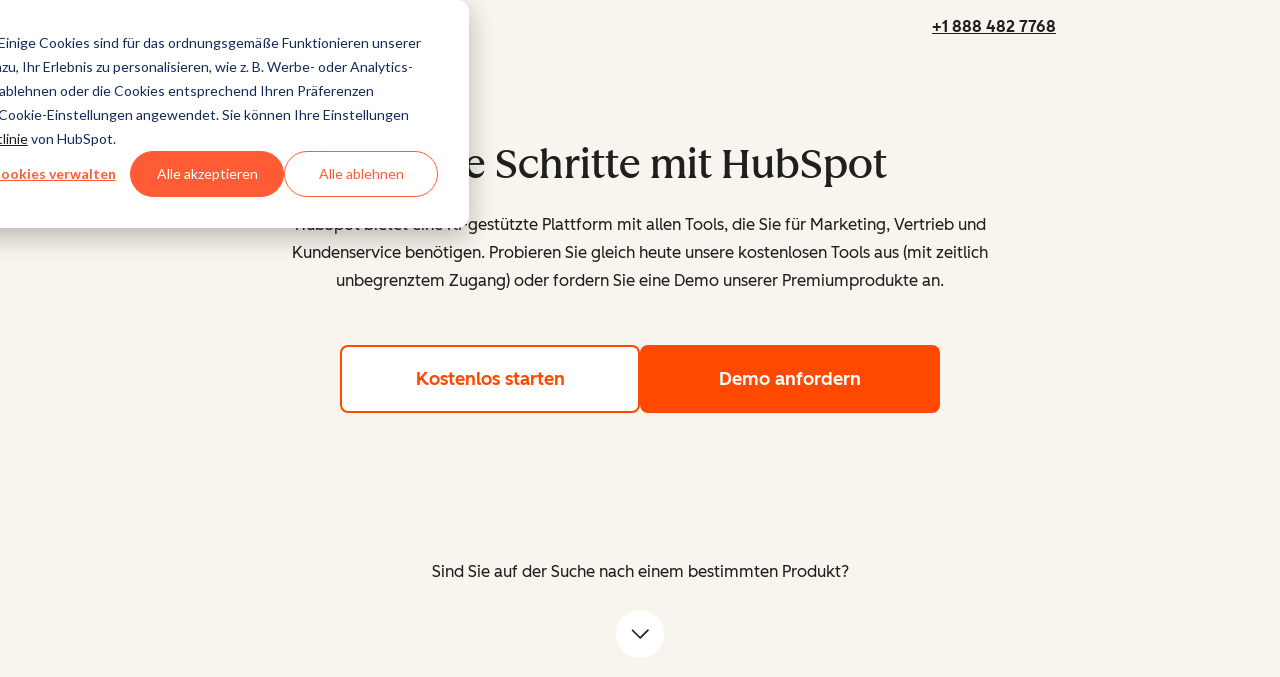

--- FILE ---
content_type: text/css
request_url: https://53.fs1.hubspotusercontent-na1.net/hubfs/53/hub_generated/module_assets/1/72081169593/1768818001405/module_WTM_-_Get_Started_-_Arrow_-_Experiment.min.css
body_size: -150
content:
.get-started-arrow{background-image:url(https://www.hubspot.com/hubfs/get-started-wave.png);background-size:100% 100%;padding-bottom:6rem}.get-started-arrow__text{text-align:center}.get-started-arrow__ctas{display:flex;justify-content:center;padding-top:1.5rem}.get-started-arrow__ctas :hover{border:1px solid var(--cl-color-focus-01)}.arrow-link.display-none{display:none}html{scroll-behavior:smooth}[data-cl-brand=hubspot-2025] .get-started-arrow{background-color:var(--cl-color-background-02);background-image:none;padding-bottom:3rem}

--- FILE ---
content_type: image/svg+xml
request_url: https://53.fs1.hubspotusercontent-na1.net/hubfs/53/WBZ%202025%20Rebrand/Hub%20Logos/Icons%20SVGs/ProductIcons_CommerceHub_Icon_Orange.svg
body_size: 153
content:
<svg width="28" height="28" viewBox="0 0 28 28" fill="none" xmlns="http://www.w3.org/2000/svg">
<path d="M25.2364 2.86985C24.6242 2.23784 23.7749 1.92842 22.9059 2.014L10.6672 3.2122C9.74547 3.30436 8.97521 3.90346 8.66578 4.77248C8.34977 5.64809 8.56703 6.59611 9.2188 7.25446L10.7001 8.73574L2.38513 17.0507C1.87162 17.5642 1.87162 18.4003 2.38513 18.9138L3.64916 20.1778C4.16268 20.6914 4.99878 20.6914 5.51229 20.1778C6.0258 19.6643 6.0258 18.8282 5.51229 18.3147L5.18312 17.9855L13.4981 9.6706C14.0116 9.15709 14.0116 8.32098 13.4981 7.80747L11.4769 5.78634L23.1692 4.64081C23.2548 4.63423 23.314 4.67373 23.3535 4.70665C23.3865 4.73957 23.426 4.8054 23.4128 4.89099L21.9052 16.208L19.7326 14.042C19.4825 13.7919 19.1533 13.6536 18.8044 13.6536C18.4554 13.6536 18.1197 13.7984 17.8695 14.0486L11.2399 20.7638C10.259 20.507 9.17929 20.7506 8.40903 21.5143C7.2635 22.6598 7.2635 24.5229 8.40903 25.6751C9.55455 26.8206 11.4177 26.8206 12.5698 25.6751C13.4256 24.8192 13.6429 23.5618 13.2216 22.5018L18.8109 16.84L20.4173 18.4464C21.0625 19.0916 21.9973 19.3088 22.8598 19.0192C23.7222 18.7295 24.3279 17.9855 24.453 17.0836L26.033 5.24649C26.1515 4.37747 25.8684 3.51504 25.2562 2.88302L25.2364 2.86985Z" fill="#FF4800"/>
</svg>


--- FILE ---
content_type: image/svg+xml
request_url: https://53.fs1.hubspotusercontent-na1.net/hubfs/53/Breeze-Symbol_RGB-Gradient%20(1).svg
body_size: 274
content:
<svg width="511" height="511" viewBox="0 0 511 511" fill="none" xmlns="http://www.w3.org/2000/svg">
<path d="M496.008 248.129H495.315C436.065 247.769 388.135 199.619 388.135 140.279C388.135 136.154 384.79 132.809 380.665 132.809C376.539 132.809 373.195 136.154 373.195 140.279C373.195 199.619 325.275 247.759 266.025 248.129H264.596V13.3485C264.596 9.22101 261.249 5.875 257.122 5.875H257.051C252.963 5.875 249.648 9.18909 249.648 13.2772C249.648 142.982 144.502 248.129 14.7966 248.129C10.7087 248.129 7.39453 251.443 7.39453 255.531V255.671C7.39453 259.515 10.3254 262.673 14.0742 263.037C14.3347 263.064 14.5986 263.079 14.8663 263.079H15.3033C144.761 263.354 249.629 368.368 249.648 497.891V497.925C249.649 502.004 252.956 505.31 257.034 505.31H257.21C261.289 505.31 264.596 502.003 264.596 497.924V263.079H266.013C325.263 263.439 373.193 311.589 373.193 370.93C373.193 375.055 376.537 378.399 380.663 378.399C384.788 378.399 388.133 375.055 388.133 370.93C388.133 311.589 436.053 263.449 495.303 263.079H496.008C500.134 263.079 503.478 259.735 503.478 255.609V255.599C503.478 251.474 500.134 248.129 496.008 248.129Z" fill="url(#paint0_linear_1308_14452)"/>
<path d="M477.376 505.296V482H483.008L492.032 496.976H488.448L497.408 482H503.296V505.296H497.088L497.216 486.864L500.608 486.16L492.288 500.432H488.064L479.296 485.648L483.392 486.416L483.52 505.296H477.376ZM461.952 505.296V483.536H467.904V505.296H461.952ZM456 487.504V482H474.112V487.504H456Z" fill="#FC3592"/>
<defs>
<linearGradient id="paint0_linear_1308_14452" x1="7" y1="6" x2="383.54" y2="382.039" gradientUnits="userSpaceOnUse">
<stop stop-color="#FBDDD2"/>
<stop offset="0.66" stop-color="#FF4800"/>
<stop offset="1" stop-color="#FB31A7"/>
</linearGradient>
</defs>
</svg>
